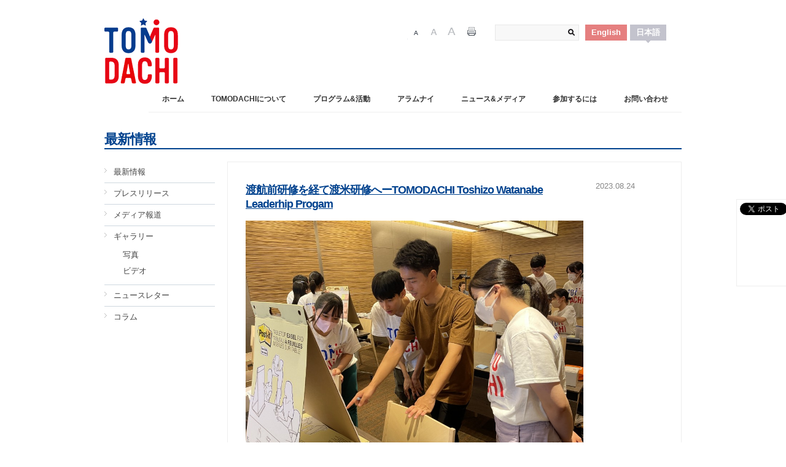

--- FILE ---
content_type: text/html; charset=UTF-8
request_url: https://usjapantomodachi.org/ja/2023/08/37937/
body_size: 34804
content:
<!DOCTYPE html>
<!--[if IE 7]>                  <html class="ie7 no-js"  lang="ja" xmlns:og="http://ogp.me/ns#"     <![endif]-->
<!--[if lte IE 8]>              <html class="ie8 no-js"  lang="ja" xmlns:og="http://ogp.me/ns#"     <![endif]-->
<!--[if (gte IE 9)|!(IE)]><!--> <html class="not-ie no-js" lang="ja" xmlns:og="http://ogp.me/ns#">  <!--<![endif]-->
<head>
	<meta charset="UTF-8">
	<meta http-equiv="X-UA-Compatible" content="IE=edge,chrome=1">
	<meta name="viewport" content="width=device-width, initial-scale=1, maximum-scale=1">
	<title>渡航前研修を経て渡米研修へーTOMODACHI Toshizo Watanabe Leaderhip Progam | TOMODACHI</title>
		<link rel="icon" type="image/png" href="/favicon.ico">
		<link rel="pingback" href="https://usjapantomodachi.org/wp/xmlrpc.php" />
	<link rel="alternate" type="application/rss+xml" title="TOMODACHI RDF" href="https://usjapantomodachi.org/ja/feed/rdf/" />
	<link rel="alternate" type="application/rss+xml" title="TOMODACHI RSS2.0" href="https://usjapantomodachi.org/ja/feed/" />
	<link rel="alternate" type="application/rss+xml" title="TOMODACHI ATOM" href="https://usjapantomodachi.org/ja/feed/atom/" />
			<script type="text/javascript">
			window._wpemojiSettings = {"baseUrl":"https:\/\/s.w.org\/images\/core\/emoji\/72x72\/","ext":".png","source":{"concatemoji":"https:\/\/usjapantomodachi.org\/wp\/wp-includes\/js\/wp-emoji-release.min.js"}};
			!function(e,n,t){var a;function i(e){var t=n.createElement("canvas"),a=t.getContext&&t.getContext("2d"),i=String.fromCharCode;return!(!a||!a.fillText)&&(a.textBaseline="top",a.font="600 32px Arial","flag"===e?(a.fillText(i(55356,56806,55356,56826),0,0),3e3<t.toDataURL().length):"diversity"===e?(a.fillText(i(55356,57221),0,0),t=a.getImageData(16,16,1,1).data,a.fillText(i(55356,57221,55356,57343),0,0),(t=a.getImageData(16,16,1,1).data)[0],t[1],t[2],t[3],!0):("simple"===e?a.fillText(i(55357,56835),0,0):a.fillText(i(55356,57135),0,0),0!==a.getImageData(16,16,1,1).data[0]))}function o(e){var t=n.createElement("script");t.src=e,t.type="text/javascript",n.getElementsByTagName("head")[0].appendChild(t)}t.supports={simple:i("simple"),flag:i("flag"),unicode8:i("unicode8"),diversity:i("diversity")},t.DOMReady=!1,t.readyCallback=function(){t.DOMReady=!0},t.supports.simple&&t.supports.flag&&t.supports.unicode8&&t.supports.diversity||(a=function(){t.readyCallback()},n.addEventListener?(n.addEventListener("DOMContentLoaded",a,!1),e.addEventListener("load",a,!1)):(e.attachEvent("onload",a),n.attachEvent("onreadystatechange",function(){"complete"===n.readyState&&t.readyCallback()})),(a=t.source||{}).concatemoji?o(a.concatemoji):a.wpemoji&&a.twemoji&&(o(a.twemoji),o(a.wpemoji)))}(window,document,window._wpemojiSettings);
		</script>
		<style type="text/css">
img.wp-smiley,
img.emoji {
	display: inline !important;
	border: none !important;
	box-shadow: none !important;
	height: 1em !important;
	width: 1em !important;
	margin: 0 .07em !important;
	vertical-align: -0.1em !important;
	background: none !important;
	padding: 0 !important;
}
</style>
<link rel='stylesheet' id='ss-theme-styles-css'  href='https://usjapantomodachi.org/wp/wp-content/themes/tomodachi/style.css' type='text/css' media='all' />
<link rel='stylesheet' id='fancybox-css'  href='https://usjapantomodachi.org/wp/wp-content/themes/tomodachi/css/jquery.fancybox.min.css' type='text/css' media='all' />
<link rel='stylesheet' id='video-js-css'  href='https://usjapantomodachi.org/wp/wp-content/themes/tomodachi/css/video-js.min.css' type='text/css' media='all' />
<link rel='stylesheet' id='audioplayerv1-css'  href='https://usjapantomodachi.org/wp/wp-content/themes/tomodachi/css/audioplayerv1.min.css' type='text/css' media='all' />
<script type='text/javascript' src='https://ajax.googleapis.com/ajax/libs/jquery/1.7.1/jquery.min.js'></script>
<script type='text/javascript' src='http://maps.google.com/maps/api/js?sensor=false&#038;ver=4.4.33'></script>
<script type='text/javascript' src='https://usjapantomodachi.org/wp/wp-content/themes/tomodachi/js/modernizr.custom.js'></script>
<script type='text/javascript' src='https://usjapantomodachi.org/wp/wp-content/themes/tomodachi/js/video-js.min.js'></script>
<link rel='https://api.w.org/' href='https://usjapantomodachi.org/wp-json/' />
<link rel="canonical" href="https://usjapantomodachi.org/ja/2023/08/37937/" />
<link rel='shortlink' href='https://usjapantomodachi.org/ja/?p=37937' />
<link rel="alternate" type="application/json+oembed" href="https://usjapantomodachi.org/wp-json/oembed/1.0/embed?url=https%3A%2F%2Fusjapantomodachi.org%2Fja%2F2023%2F08%2F37937%2F" />
<link rel="alternate" type="text/xml+oembed" href="https://usjapantomodachi.org/wp-json/oembed/1.0/embed?url=https%3A%2F%2Fusjapantomodachi.org%2Fja%2F2023%2F08%2F37937%2F&#038;format=xml" />
<link media="screen" type="text/css" rel="stylesheet" href="https://usjapantomodachi.org/wp/wp-content/plugins/wp-gmappity-easy-google-maps/styles/wpgmappity-post-styles.css" /><style type="text/css">
.qtranxs_flag_en {background-image: url(https://usjapantomodachi.org/wp/wp-content/plugins/qtranslate/flags/gb.png); background-repeat: no-repeat;}
.qtranxs_flag_ja {background-image: url(https://usjapantomodachi.org/wp/wp-content/plugins/qtranslate/flags/jp.png); background-repeat: no-repeat;}
</style>
<link hreflang="en" href="https://usjapantomodachi.org/en/2023/08/37937/" rel="alternate" />
<link hreflang="ja" href="https://usjapantomodachi.org/ja/2023/08/37937/" rel="alternate" />
<link hreflang="x-default" href="https://usjapantomodachi.org/2023/08/37937/" rel="alternate" />
<meta name="generator" content="qTranslate-X 3.4.6.4" />

		
<script>
_V_.options.flash.swf = 'https://usjapantomodachi.org/wp/wp-content/themes/tomodachi/js/video-js.swf';
</script>

				<style type="text/css">.recentcomments a{display:inline !important;padding:0 !important;margin:0 !important;}</style>
		<meta property="og:title" content="渡航前研修を経て渡米研修へーTOMODACHI Toshizo Watanabe Leaderhip Progam" />
<meta property="og:site_name" content="TOMODACHI" />
<meta property="og:type" content="article" />
<meta property="og:url" content="https://usjapantomodachi.org/ja/2023/08/37937/" />
<meta property="og:image" content="https://usjapantomodachi.org/wp/wp-content/uploads/2023/08/写真-2023-08-08-14-59-28-150x150.jpg" />
	<link rel="stylesheet" type="text/css" href="/css/fsize1.css" id="switch1" />
	<link rel="alternate stylesheet" type="text/css" href="/css/fsize3.css" media="screen" title="fontsize3" />
	<link rel="alternate stylesheet" type="text/css" href="/css/fsize2.css" media="screen" title="fontsize2" />
	<script defer src="/js/jquery.flexslider.js"></script>
	
<script type="text/javascript"> 
$(window).load(function() {
  // The slider being synced must be initialized first
  $('#carousel').flexslider({
    animation: "slide",
    controlNav: false,
    animationLoop: true, 
    slideshow:  false,
    itemWidth: 235,
    itemMargin: 0,
    asNavFor: '#slider',
	slideshowSpeed: 12000,
animationSpeed: 600
  });
   
  $('#slider').flexslider({
    animation: "fade",
    controlNav: false,
    animationLoop: true, 
    slideshow: true, 
	smoothHeight: false,
    sync: "#carousel",
	slideshowSpeed: 12000,
animationSpeed: 600
  });
});
</script>   

<script type="text/javascript">
  var _gaq = _gaq || [];
  _gaq.push(['_setAccount', 'UA-34124748-1']);
  _gaq.push(['_trackPageview']);
  (function() {
    var ga = document.createElement('script'); ga.type = 'text/javascript'; ga.async = true;
    ga.src = ('https:' == document.location.protocol ? 'https://ssl' : 'https://www') + '.google-analytics.com/ga.js';
    var s = document.getElementsByTagName('script')[0]; s.parentNode.insertBefore(ga, s);
  })();
</script>
</head>

<body class="single single-post postid-37937 single-format-standard" id="ja">

<header id="header" class="container clearfix">


<a href="https://usjapantomodachi.org/ja/" id="logo" title="TOMODACHI">
<img src="/img/common/logo.png" alt="">
</a>
 


<div class="header-meta two-third">
<style type="text/css">
.qtranxs_widget ul { margin: 0; }
.qtranxs_widget ul li
{
display: inline; /* horizontal list, use "list-item" or other appropriate value for vertical list */
list-style-type: none; /* use "initial" or other to enable bullets */
margin: 0 5px 0 0; /* adjust spacing between items */
opacity: 0.5;
-o-transition: 1s ease opacity;
-moz-transition: 1s ease opacity;
-webkit-transition: 1s ease opacity;
transition: 1s ease opacity;
}
/* .qtranxs_widget ul li span { margin: 0 5px 0 0; } */ /* other way to control spacing */
.qtranxs_widget ul li.active { opacity: 0.8; }
.qtranxs_widget ul li:hover { opacity: 1; }
.qtranxs_widget img { box-shadow: none; vertical-align: middle; display: initial; }
.qtranxs_flag { height:12px; width:18px; display:block; }
.qtranxs_flag_and_text { padding-left:20px; }
.qtranxs_flag span { display:none; }
</style>
<div id="qtranslate-2" class="widget qtranxs_widget"><span class="widget-title">言語:</span>
<ul class="language-chooser language-chooser-text qtranxs_language_chooser" id="qtranslate-2-chooser">
<li class="lang-en"><a href="https://usjapantomodachi.org/en/2023/08/37937/" hreflang="en" title="English (en)" class="qtranxs_text qtranxs_text_en"><span>English</span></a></li>
<li class="lang-ja active"><a href="https://usjapantomodachi.org/ja/2023/08/37937/" hreflang="ja" title="日本語 (ja)" class="qtranxs_text qtranxs_text_ja"><span>日本語</span></a></li>
</ul><div class="qtranxs_widget_end"></div>
</div><div id="search-2" class="widget widget_search"><form method="get" id="searchform" action="https://usjapantomodachi.org/ja/">
	<label for="s" class="screenreader">Search</label>
	<input type="text" class="field" name="s" id="s" placeholder="" />
	<input type="submit" class="submit" name="submit" id="searchsubmit" value="Search" />
</form></div><div id="panel">
  <ul id="fontsize">
  <li class="font-small"><a href="#" id="fsize1" onClick="switch1('/css/fsize1.css')">Font Size 1</a></li>
  <li class="font-default"><a href="#" id="fsize2" onClick="switch1('/css/fsize2.css')">Font Size 2</a></li>
  <li class="font-large"><a href="#" id="fsize3" onClick="switch1('/css/fsize3.css')">Font Size 3</a></li>
  <li class="print"><a href="#" onClick="window.print(); return false;">Print</a></li>
  </ul>
</div>
</div>
<nav id="main-nav">
<ul id="menu-navigation" class="menu"><li id="menu-item-62" class="menu-item menu-item-type-post_type menu-item-object-page menu-item-62 "><a href="https://usjapantomodachi.org/ja/">ホーム</a></li>
<li id="menu-item-52" class="menu-item menu-item-type-post_type menu-item-object-page current-post-parent menu-item-has-children menu-item-52 "><a href="https://usjapantomodachi.org/ja/about-us/">TOMODACHIについて</a>
<ul class="sub-menu">
	<li id="menu-item-798" class="menu-item menu-item-type-post_type menu-item-object-page current-post-parent menu-item-798 "><a href="https://usjapantomodachi.org/ja/about-us/">TOMODACHIとは</a></li>
	<li id="menu-item-6142" class="menu-item menu-item-type-post_type menu-item-object-page menu-item-6142 "><a href="https://usjapantomodachi.org/ja/about-us/usjc-japan_operations/">公益財団法人 米日カウンシル－ジャパン 運営</a></li>
	<li id="menu-item-7502" class="menu-item menu-item-type-post_type menu-item-object-page menu-item-7502 "><a href="https://usjapantomodachi.org/ja/about-us/tomodachi-staff/">TOMODACHI スタッフ</a></li>
	<li id="menu-item-6329" class="menu-item menu-item-type-post_type menu-item-object-page menu-item-6329 "><a href="https://usjapantomodachi.org/ja/about-us/annual-report/">活動報告</a></li>
	<li id="menu-item-55" class="menu-item menu-item-type-post_type menu-item-object-page menu-item-has-children menu-item-55 donors"><a href="https://usjapantomodachi.org/ja/about-us/donors/">Donors</a>
	<ul class="sub-menu">
		<li id="menu-item-8027" class="menu-item menu-item-type-post_type menu-item-object-page menu-item-8027 "><a href="https://usjapantomodachi.org/ja/about-us/donors/tomodachi-fund-for-exchanges/">TOMODACHI 交流基金</a></li>
	</ul>
</li>
</ul>
</li>
<li id="menu-item-41729" class="menu-item menu-item-type-post_type menu-item-object-page menu-item-has-children menu-item-41729 "><a href="https://usjapantomodachi.org/ja/current-programs/">プログラム&#038;活動</a>
<ul class="sub-menu">
	<li id="menu-item-41697" class="menu-item menu-item-type-post_type menu-item-object-page menu-item-41697 "><a href="https://usjapantomodachi.org/ja/current-programs/">現行のプログラム</a></li>
	<li id="menu-item-41696" class="menu-item menu-item-type-post_type menu-item-object-page menu-item-41696 "><a href="https://usjapantomodachi.org/ja/past-programs/">過去のプログラム</a></li>
</ul>
</li>
<li id="menu-item-42036" class="menu-item menu-item-type-post_type menu-item-object-page menu-item-has-children menu-item-42036 "><a href="https://usjapantomodachi.org/ja/get-involved/tomodachi-generation/">アラムナイ</a>
<ul class="sub-menu">
	<li id="menu-item-42040" class="menu-item menu-item-type-post_type menu-item-object-page menu-item-42040 "><a href="https://usjapantomodachi.org/ja/tomodachi-alumni-regional-framework/">TOMODACHIアラムナイ地域フレームワーク</a></li>
	<li id="menu-item-42038" class="menu-item menu-item-type-post_type menu-item-object-page menu-item-42038 "><a href="https://usjapantomodachi.org/ja/tomodachi-generation-global-leadership-academy-2-0/">TOMODACHI世代 グローバル・リーダーシップ・アカデミー 2.0</a></li>
	<li id="menu-item-42039" class="menu-item menu-item-type-post_type menu-item-object-page menu-item-42039 "><a href="https://usjapantomodachi.org/ja/tomodachi-tomo-kin/">TOMO-KIN キャリアトーク</a></li>
	<li id="menu-item-42037" class="menu-item menu-item-type-post_type menu-item-object-page menu-item-42037 "><a href="https://usjapantomodachi.org/ja/tomodachi-alumni-leadership-program/tomodachi-generation-summit/">次世代サミット（TOMODACHIサミット）</a></li>
	<li id="menu-item-42041" class="menu-item menu-item-type-taxonomy menu-item-object-category menu-item-42041 "><a href="https://usjapantomodachi.org/ja/news-media/column/">コラム</a></li>
	<li id="menu-item-42057" class="menu-item menu-item-type-post_type menu-item-object-page menu-item-42057 "><a href="https://usjapantomodachi.org/ja/alumni-past-programs/">アラムナイの過去のプログラム</a></li>
</ul>
</li>
<li id="menu-item-1872" class="menu-item menu-item-type-taxonomy menu-item-object-category current-post-ancestor current-menu-parent current-post-parent menu-item-has-children menu-item-1872 "><a href="https://usjapantomodachi.org/ja/news-media/whats-new/">ニュース&#038;メディア</a>
<ul class="sub-menu">
	<li id="menu-item-2442" class="menu-item menu-item-type-taxonomy menu-item-object-category current-post-ancestor current-menu-parent current-post-parent menu-item-2442 "><a href="https://usjapantomodachi.org/ja/news-media/whats-new/">最新情報</a></li>
	<li id="menu-item-737" class="menu-item menu-item-type-taxonomy menu-item-object-category menu-item-737 "><a href="https://usjapantomodachi.org/ja/news-media/press-releases/">プレスリリース</a></li>
	<li id="menu-item-740" class="menu-item menu-item-type-taxonomy menu-item-object-category menu-item-740 "><a href="https://usjapantomodachi.org/ja/news-media/media-coverage/">メディア報道</a></li>
	<li id="menu-item-2381" class="menu-item menu-item-type-taxonomy menu-item-object-category menu-item-has-children menu-item-2381 "><a href="https://usjapantomodachi.org/ja/news-media/galleries/">ギャラリー</a>
	<ul class="sub-menu">
		<li id="menu-item-2382" class="menu-item menu-item-type-taxonomy menu-item-object-category menu-item-2382 "><a href="https://usjapantomodachi.org/ja/news-media/galleries/photos/">写真</a></li>
		<li id="menu-item-2383" class="menu-item menu-item-type-taxonomy menu-item-object-category menu-item-2383 "><a href="https://usjapantomodachi.org/ja/news-media/galleries/videos/">ビデオ</a></li>
	</ul>
</li>
	<li id="menu-item-2384" class="menu-item menu-item-type-taxonomy menu-item-object-category menu-item-2384 "><a href="https://usjapantomodachi.org/ja/news-media/newsletters/">ニュースレター</a></li>
</ul>
</li>
<li id="menu-item-801" class="menu-item menu-item-type-post_type menu-item-object-page menu-item-has-children menu-item-801 "><a href="https://usjapantomodachi.org/ja/get-involved/">参加するには</a>
<ul class="sub-menu">
	<li id="menu-item-60" class="menu-item menu-item-type-post_type menu-item-object-page menu-item-60 "><a href="https://usjapantomodachi.org/ja/get-involved/">支援・寄付の方法</a></li>
	<li id="menu-item-59" class="menu-item menu-item-type-post_type menu-item-object-page menu-item-59 "><a href="https://usjapantomodachi.org/ja/get-involved/opportunities/">採用情報</a></li>
</ul>
</li>
<li id="menu-item-57" class="menu-item menu-item-type-post_type menu-item-object-page menu-item-has-children menu-item-57 "><a href="https://usjapantomodachi.org/ja/contact-us/">お問い合わせ</a>
<ul class="sub-menu">
	<li id="menu-item-2860" class="menu-item menu-item-type-post_type menu-item-object-page menu-item-2860 "><a href="https://usjapantomodachi.org/ja/contact-us/">お問い合わせ</a></li>
	<li id="menu-item-2858" class="menu-item menu-item-type-post_type menu-item-object-page menu-item-2858 "><a href="https://usjapantomodachi.org/ja/contact-us/subscribe-to-newsletter/">ニュースレターに登録</a></li>
</ul>
</li>
</ul></nav>
</header>



<section id="content" class="clearfix sidebar-left">

	<div class="container">
<ul class="breadcrumbs container"></ul>
		<header class="page-header">

			<h1 class="page-title">最新情報</h1>

		</header><!-- end .page-header -->
		

		
			<section id="main"><div class="main-inner">

				

		
			<article id="post-37937" class="clearfix post-37937 post type-post status-publish format-standard has-post-thumbnail hentry category-whats-new">

				<div class="entry-body">
<a href="https://usjapantomodachi.org/ja/2023/08/37937/" title="Permalink to 渡航前研修を経て渡米研修へーTOMODACHI Toshizo Watanabe Leaderhip Progam" rel="bookmark"><h1 class="title">渡航前研修を経て渡米研修へーTOMODACHI Toshizo Watanabe Leaderhip Progam</h1></a>
<p><img class="alignleft size-full wp-image-37938" src="https://usjapantomodachi.org/wp/wp-content/uploads/2023/08/写真-2023-08-08-14-59-28.jpg" alt="写真 2023-08-08 14 59 28" width="940" height="705" srcset="https://usjapantomodachi.org/wp/wp-content/uploads/2023/08/写真-2023-08-08-14-59-28-300x225.jpg 300w, https://usjapantomodachi.org/wp/wp-content/uploads/2023/08/写真-2023-08-08-14-59-28-680x510.jpg 680w, https://usjapantomodachi.org/wp/wp-content/uploads/2023/08/写真-2023-08-08-14-59-28.jpg 940w" sizes="(max-width: 940px) 100vw, 940px" />2023年8月8日と9日に、「<a href="https://usjapantomodachi.org/ja/programs-activities/entrepreneurship-leadership/tomodachi-toshizo-watanabe-leadership-program/" target="_blank">TOMODACHI Toshizo Watanabe Leadership Program</a>」の渡航前研修が実施され、選抜された高校生14名が参加しました。</p>
<p><span id="more-37937"></span></p>
<p>リーダーシップ研修では、参加者それぞれが自分が尊敬するリーダーは誰か、その理由も含めて話し合ったほか、現在の自分が持つリーダーシップの特性と、この先のばしていきたい特性について考えました。話し合いを踏まえて、それぞれのグループが、「積極的にコミュニケーションを取る」「躊躇わずに発言する」など研修中の目標を決めました。</p>
<p>研修中には、英語での自己紹介や、訪問先施設について調べた内容の発表、プログラムのご支援をいただいている渡邉利三氏についての研修などを行い、渡米研修開始に向けた準備を行いました。</p>
<p>参加者は10日間のカリフォルニア州での研修に参加し、現地でのホームステイや高校訪問を通して、日米の相互理解促進を目指します。また、在ロサンゼルス日本国総領事館 やジャパン・ハウス・ロサンゼル ス、全米日系人博物館 などへの施設訪問を通して、日米の掛け橋となるためのリーダーシップを学びます。最終日には、プログラムでの学びについて、最終報告会で発表する予定です。</p>
<p>&nbsp;</p>
</div>
<div class="entry-meta">
<span class="post-date"><time datetime="2023-08-24T13:36:56+00:00" pubdate>2023.08.24</time></span></div>
			</article><!-- end .hentry -->

			
			
		

					</div>
			</section><!-- end #main -->

			<aside id="sidebar">

	
		<div id="nav_menu-6" class="widget widget_nav_menu"><div class="menu-news-media-container"><ul id="menu-news-media" class="menu"><li id="menu-item-744" class="menu-item menu-item-type-taxonomy menu-item-object-category current-post-ancestor current-menu-parent current-post-parent menu-item-744 "><a href="https://usjapantomodachi.org/ja/news-media/whats-new/">最新情報</a></li>
<li id="menu-item-373" class="menu-item menu-item-type-taxonomy menu-item-object-category menu-item-373 "><a href="https://usjapantomodachi.org/ja/news-media/press-releases/">プレスリリース</a></li>
<li id="menu-item-377" class="menu-item menu-item-type-taxonomy menu-item-object-category menu-item-377 "><a href="https://usjapantomodachi.org/ja/news-media/media-coverage/">メディア報道</a></li>
<li id="menu-item-2387" class="menu-item menu-item-type-taxonomy menu-item-object-category menu-item-has-children menu-item-2387 "><a href="https://usjapantomodachi.org/ja/news-media/galleries/">ギャラリー</a>
<ul class="sub-menu">
	<li id="menu-item-2388" class="menu-item menu-item-type-taxonomy menu-item-object-category menu-item-2388 "><a href="https://usjapantomodachi.org/ja/news-media/galleries/photos/">写真</a></li>
	<li id="menu-item-2389" class="menu-item menu-item-type-taxonomy menu-item-object-category menu-item-2389 "><a href="https://usjapantomodachi.org/ja/news-media/galleries/videos/">ビデオ</a></li>
</ul>
</li>
<li id="menu-item-2390" class="menu-item menu-item-type-taxonomy menu-item-object-category menu-item-2390 "><a href="https://usjapantomodachi.org/ja/news-media/newsletters/">ニュースレター</a></li>
<li id="menu-item-31621" class="menu-item menu-item-type-taxonomy menu-item-object-category menu-item-31621 "><a href="https://usjapantomodachi.org/ja/news-media/column/">コラム</a></li>
</ul></div></div>
	
	
			
</aside><!-- end #sidebar -->
				
		
	</div><!-- end .container.clearfix -->
	
</section><!-- end #content -->

<div id="sitemap" class="clearfix">
<div class="container">
<div class="col_2 narrow rp first"><div id="nav_menu-13" class="widget widget_nav_menu"><span class="widget-title">TOMODACHIについて</span><div class="menu-about-us-container"><ul id="menu-about-us" class="menu"><li id="menu-item-347" class="menu-item menu-item-type-post_type menu-item-object-page menu-item-347 "><a href="https://usjapantomodachi.org/ja/about-us/">TOMODACHIとは</a></li>
<li id="menu-item-6144" class="menu-item menu-item-type-post_type menu-item-object-page menu-item-6144 "><a href="https://usjapantomodachi.org/ja/about-us/usjc-japan_operations/">公益財団法人 米日カウンシル－ジャパン 運営</a></li>
<li id="menu-item-7647" class="menu-item menu-item-type-post_type menu-item-object-page menu-item-7647 "><a href="https://usjapantomodachi.org/ja/about-us/tomodachi-staff/">TOMODACHI スタッフ</a></li>
<li id="menu-item-6328" class="menu-item menu-item-type-post_type menu-item-object-page menu-item-6328 "><a href="https://usjapantomodachi.org/ja/about-us/annual-report/">活動報告</a></li>
<li id="menu-item-350" class="menu-item menu-item-type-post_type menu-item-object-page menu-item-350 donors"><a href="https://usjapantomodachi.org/ja/about-us/donors/">Donors</a></li>
</ul></div></div></div>
<div class="col_2 narrow rp"><div id="nav_menu-8" class="widget widget_nav_menu"><span class="widget-title">プログラム＆活動</span><div class="menu-programs-activities-container"><ul id="menu-programs-activities" class="menu"><li id="menu-item-41692" class="menu-item menu-item-type-custom menu-item-object-custom menu-item-41692"><a href="https://usjapantomodachi.org/ja/current-programs/">現行のプログラム</a></li>
<li id="menu-item-33899" class="menu-item menu-item-type-post_type menu-item-object-page menu-item-33899 "><a href="https://usjapantomodachi.org/ja/programs-activities/alumni/">アラムナイ</a></li>
<li id="menu-item-41694" class="menu-item menu-item-type-custom menu-item-object-custom menu-item-41694"><a href="https://usjapantomodachi.org/ja/programs-activities/alumni/tomodachi-alumni-regional-framework/">地域フレームワーク</a></li>
<li id="menu-item-41693" class="menu-item menu-item-type-custom menu-item-object-custom menu-item-41693"><a href="https://usjapantomodachi.org/ja/past-programs/">過去のプログラム</a></li>
</ul></div></div></div>
<div class="col_2 narrow rp rp2-cL"><div id="nav_menu-14" class="widget widget_nav_menu"><span class="widget-title">ニュース＆メディア</span><div class="menu-news-media-container"><ul id="menu-news-media-1" class="menu"><li class="menu-item menu-item-type-taxonomy menu-item-object-category current-post-ancestor current-menu-parent current-post-parent menu-item-744 "><a href="https://usjapantomodachi.org/ja/news-media/whats-new/">最新情報</a></li>
<li class="menu-item menu-item-type-taxonomy menu-item-object-category menu-item-373 "><a href="https://usjapantomodachi.org/ja/news-media/press-releases/">プレスリリース</a></li>
<li class="menu-item menu-item-type-taxonomy menu-item-object-category menu-item-377 "><a href="https://usjapantomodachi.org/ja/news-media/media-coverage/">メディア報道</a></li>
<li class="menu-item menu-item-type-taxonomy menu-item-object-category menu-item-has-children menu-item-2387 "><a href="https://usjapantomodachi.org/ja/news-media/galleries/">ギャラリー</a>
<ul class="sub-menu">
	<li class="menu-item menu-item-type-taxonomy menu-item-object-category menu-item-2388 "><a href="https://usjapantomodachi.org/ja/news-media/galleries/photos/">写真</a></li>
	<li class="menu-item menu-item-type-taxonomy menu-item-object-category menu-item-2389 "><a href="https://usjapantomodachi.org/ja/news-media/galleries/videos/">ビデオ</a></li>
</ul>
</li>
<li class="menu-item menu-item-type-taxonomy menu-item-object-category menu-item-2390 "><a href="https://usjapantomodachi.org/ja/news-media/newsletters/">ニュースレター</a></li>
<li class="menu-item menu-item-type-taxonomy menu-item-object-category menu-item-31621 "><a href="https://usjapantomodachi.org/ja/news-media/column/">コラム</a></li>
</ul></div></div></div>
<div class="col_2 narrow rp rp3-cL"><div id="nav_menu-15" class="widget widget_nav_menu"><span class="widget-title">参加するには</span><div class="menu-get-involved-container"><ul id="menu-get-involved" class="menu"><li id="menu-item-361" class="menu-item menu-item-type-post_type menu-item-object-page menu-item-361 "><a href="https://usjapantomodachi.org/ja/get-involved/tomodachi-generation/">TOMODACHI世代</a></li>
<li id="menu-item-362" class="menu-item menu-item-type-post_type menu-item-object-page menu-item-362 "><a href="https://usjapantomodachi.org/ja/get-involved/">支援・寄付の方法</a></li>
<li id="menu-item-360" class="menu-item menu-item-type-post_type menu-item-object-page menu-item-360 "><a href="https://usjapantomodachi.org/ja/get-involved/opportunities/">採用情報</a></li>
</ul></div></div></div>
<div class="col_2 narrow rp rp2-cL"><div id="nav_menu-16" class="widget widget_nav_menu"><span class="widget-title">お問い合わせ</span><div class="menu-contact-us-container"><ul id="menu-contact-us" class="menu"><li id="menu-item-567" class="menu-item menu-item-type-post_type menu-item-object-page menu-item-567 "><a href="https://usjapantomodachi.org/ja/contact-us/">お問い合わせ</a></li>
<li id="menu-item-2856" class="menu-item menu-item-type-post_type menu-item-object-page menu-item-2856 "><a href="https://usjapantomodachi.org/ja/contact-us/subscribe-to-newsletter/">ニュースレターに登録</a></li>
</ul></div></div></div>
<div class="col_2 narrow rp last"><div id="text-2" class="widget widget_text">			<div class="textwidget"><div class="taC bg-white p10 mB20"><a href="http://www.usjapancouncil.org/"><img class="mT10 mB10" src="/img/common/usjapan.jpg" alt="US-Japan Council"></a><br><a href="https://jp.usembassy.gov/ja/"><img class="mT5 mB10" src="/img/common/usembassy.jpg" alt="Embassy of the United States Tokyo, Japan"></a></div></div>
		</div><div id="nav_menu-19" class="widget widget_nav_menu"><span class="widget-title">Alumni</span><div class="menu-alumni-container"><ul id="menu-alumni" class="menu"><li id="menu-item-42030" class="menu-item menu-item-type-post_type menu-item-object-page menu-item-42030 "><a href="https://usjapantomodachi.org/ja/tomodachi-alumni-regional-framework/">TOMODACHIアラムナイ地域フレームワーク</a></li>
<li id="menu-item-42031" class="menu-item menu-item-type-post_type menu-item-object-page menu-item-42031 "><a href="https://usjapantomodachi.org/ja/tomodachi-alumni-leadership-program/tomodachi-generation-summit/">次世代サミット（TOMODACHIサミット）</a></li>
<li id="menu-item-42035" class="menu-item menu-item-type-post_type menu-item-object-page menu-item-42035 "><a href="https://usjapantomodachi.org/ja/tomodachi-generation-global-leadership-academy-2-0/">TOMODACHI世代 グローバル・リーダーシップ・アカデミー 2.0</a></li>
<li id="menu-item-42032" class="menu-item menu-item-type-post_type menu-item-object-page menu-item-42032 "><a href="https://usjapantomodachi.org/ja/tomodachi-tomo-kin/">TOMO-KIN キャリアトーク</a></li>
<li id="menu-item-42033" class="menu-item menu-item-type-taxonomy menu-item-object-category menu-item-42033 "><a href="https://usjapantomodachi.org/ja/news-media/column/">コラム</a></li>
</ul></div></div></div>
</div><!-- end .container -->
</div><!-- end #sitemap -->

	<footer id="footer-bottom">

		<div class="container clearfix">
<div id="text-3" class="widget widget_text">			<div class="textwidget"><ul class="social-links">
<li class="facebook"><a target="_blank"
href="http://www.facebook.com/USJapanTOMODACHI">Facebook</a></li>
<li class="twitter"><a target="_blank" href="https://twitter.com/Tomodachi">Twitter</a></li>
<li class="instagram"><a class="exLink" target="_blank"  href="http://instagram.com/tomodachi_initiative">instagram</a></li>
<li class="youtube"><a target="_blank" href="http://www.youtube.com/USJapanTOMODACHI">youtube</a></li>
<!--
<li class="rss"><a href="/ja/feed/">Rss</a></li>
-->
</ul></div>
		</div><small id="copyright">TOMODACHI Initiative</small>
		</div><!-- end .container -->

	</footer><!-- end #footer-bottom -->


<script type='text/javascript' src='https://usjapantomodachi.org/wp/wp-content/plugins/contact-form-7/includes/js/jquery.form.min.js'></script>
<script type='text/javascript'>
/* <![CDATA[ */
var _wpcf7 = {"loaderUrl":"https:\/\/usjapantomodachi.org\/wp\/wp-content\/themes\/tomodachi\/images\/loader.gif","recaptchaEmpty":"\u3042\u306a\u305f\u304c\u30ed\u30dc\u30c3\u30c8\u3067\u306f\u306a\u3044\u3053\u3068\u3092\u8a3c\u660e\u3057\u3066\u304f\u3060\u3055\u3044\u3002","sending":"\u9001\u4fe1\u4e2d ..."};
/* ]]> */
</script>
<script type='text/javascript' src='https://usjapantomodachi.org/wp/wp-content/plugins/contact-form-7/includes/js/scripts.js'></script>
<script type='text/javascript' src='https://usjapantomodachi.org/wp/wp-includes/js/jquery/ui/widget.min.js'></script>
<script type='text/javascript' src='https://usjapantomodachi.org/wp/wp-content/themes/tomodachi/js/jquery.easing-1.3.min.js'></script>
<script type='text/javascript' src='https://usjapantomodachi.org/wp/wp-content/themes/tomodachi/js/jquery.fancybox.pack.js'></script>
<script type='text/javascript' src='https://usjapantomodachi.org/wp/wp-content/themes/tomodachi/js/jquery.cycle.all.min.js'></script>
<script type='text/javascript' src='https://usjapantomodachi.org/wp/wp-content/themes/tomodachi/js/jquery.isotope.min.js'></script>
<script type='text/javascript' src='https://usjapantomodachi.org/wp/wp-content/themes/tomodachi/js/jquery.jcarousel.min.js'></script>
<script type='text/javascript' src='https://usjapantomodachi.org/wp/wp-content/themes/tomodachi/js/jquery.touchSwipe.min.js'></script>
<script type='text/javascript' src='https://usjapantomodachi.org/wp/wp-content/themes/tomodachi/js/custom.js'></script>
<script type='text/javascript' src='https://usjapantomodachi.org/wp/wp-includes/js/comment-reply.min.js'></script>
<script type='text/javascript' src='https://usjapantomodachi.org/wp/wp-includes/js/wp-embed.min.js'></script>
<div id="socialbox">
<div><a href="https://twitter.com/share" class="twitter-share-button" data-url="https://usjapantomodachi.org/ja/2023/08/37937/" data-text="渡航前研修を経て渡米研修へーTOMODACHI Toshizo Watanabe Leaderhip Progam" data-count="vertical" data-via="TOMODACHI">Tweet</a>
<script type="text/javascript" src="https://platform.twitter.com/widgets.js"></script></div>
<div><iframe src="//www.facebook.com/plugins/like.php?href=https://usjapantomodachi.org/ja/2023/08/37937/&amp;send=false&amp;layout=box_count&amp;width=100&amp;show_faces=false&amp;action=like&amp;colorscheme=light&amp;font=arial&amp;height=35" scrolling="no" frameborder="0" style="border:none; overflow:hidden; " allowTransparency="true"></iframe>
</div></div>
</body>
</html>

--- FILE ---
content_type: text/css
request_url: https://usjapantomodachi.org/css/tools.css
body_size: 12230
content:
/*    font
----------------------------------------------*/
.fwB {font-weight: bold!important;}
.fwN {font-weight: normal!important;}
.fsS {font-size:64%!important;}
.fs10,.xsmall {font-size:77%!important;line-height:1.3em!important;}
.fs11,.small {font-size:85%!important;line-height:1.4em!important;}
.fs12 {font-size:93%!important;line-height:1.5em!important;}
.fs13,.default {font-size:100%!important;line-height:1.7em!important;}
.fs14 {font-size:108%!important;}
.fs15,.large {font-size:116%!important;}
.fs16 {font-size:123.1%!important;}
.fs17 {font-size:131%!important;}
.fs18 {font-size:138.5%!important;}
.fs19,.xlarge {font-size:146.5%!important;}
.fs20 {font-size:153.9%!important;}
.fs21 {font-size:161.6%!important;}
.fs22 {font-size:167%!important;}
.fs23 {font-size:174%!important;}
.fs24 {font-size:182%!important;}
.fs25 {font-size:189%!important;}
.fs26 {font-size:197%!important;}
.ffs10 {font-size:10px!important;}
.ffs11 {font-size:11px!important;}
.ffs12 {font-size:12px!important;}
.ffs13 {font-size:13px!important;}
.ffs14 {font-size:14px!important;}
.ffs15 {font-size:15px!important;}
.ffs16 {font-size:16px!important;}
.ffs17 {font-size:17px!important;}
.ffs18 {font-size:18px!important;}
.ffs19 {font-size:19px!important;}
.ffs20 {font-size:20px!important;}
.ffs21 {font-size:21px!important;}
.ffs22 {font-size:22px!important;}
.ffs23 {font-size:23px!important;}
.ffs24 {font-size:24px!important;}
.ffs25 {font-size:25px!important;}
.ffs26 {font-size:26px!important;}
.ls1 {letter-spacing: 0.1em!important;}
.ls2 {letter-spacing: 0.2em!important;}
.ls3 {letter-spacing: 0.3em!important;}
.ls4 {letter-spacing: 0.4em!important;}
.ls5 {letter-spacing: 0.5em!important;}
.ls6 {letter-spacing: 0.6em!important;}
.ls7 {letter-spacing: 0.7em!important;}
.ls8 {letter-spacing: 85%!important;}
.ls9 {letter-spacing: 0.9em!important;}
.ls10 {letter-spacing: 1.0em!important;}
.lh10 {line-height:1.0em!important;}
.lh11 {line-height:1.1em!important;}
.lh12 {line-height:1.2em!important;}
.lh13 {line-height:1.3em!important;}
.lh14 {line-height:1.4em!important;}
.lh15 {line-height:1.5em!important;}
.lh16 {line-height:1.6em!important;}
.lh17 {line-height:1.7em!important;}
.lh18 {line-height:1.8em!important;}
.lh19 {line-height:1.9em!important;}
.lh20 {line-height:2.0em!important;}
.serif {font-family: Georgia, serif!important;}
.sans {font-family:Arial, sans-serif!important;}
/*    width
----------------------------------------------*/
.w40 {width: 40px!important;}
.w60 {width: 60px!important;}
.w80 {width: 80px!important;}
.w100 {width: 100px!important;}
.w120 {width: 120px!important;}
.w140 {width: 140px!important;}
.w160 {width: 160px!important;}
.w180 {width: 180px!important;}
.w200 {width: 200px!important;}
.w220 {width: 220px!important;}
.w240 {width: 240px!important;}
.w260 {width: 260px!important;}
.w280 {width: 280px!important;}
.w300 {width: 300px!important;}
.w320 {width: 320px!important;}
.w340 {width: 340px!important;}
.w360 {width: 360px!important;}
.w400 {width: 400px!important;}
.w420 {width: 420px!important;}
.w440 {width: 440px!important;}
.w460 {width: 460px!important;}
.w480 {width: 480px!important;}
.w500 {width: 500px!important;}
.w520 {width: 520px!important;}
.w540 {width: 540px!important;}
.w560 {width: 560px!important;}
.w580 {width: 580px!important;}
.w600 {width: 600px!important;}
.w620 {width: 620px!important;}
.w640 {width: 640px!important;}
/*    margin padding
----------------------------------------------*/
/* margin */
.m0 {margin:0px!important;}
.m10 {margin:10px!important;}
.m20 {margin:20px!important;}
.m30 {margin:30px!important;}
.m40 {margin:40px!important;}
.m50 {margin:50px!important;}
/* padding */
.p0 {padding:0px!important;}
.p1 {padding:1px!important;}
.p5 {padding:5px!important;}
.p10 {padding:10px!important;}
.p20 {padding:20px!important;}
.p30 {padding:30px!important;}
.p40 {padding:40px!important;}
.p50 {padding:50px!important;}
/* detail */
.mA {margin:auto!important;}
.mT0 {margin-top:0!important;}
.mT1 {margin-top:1px!important;}
.mT2 {margin-top:2px!important;}
.mT3 {margin-top:3px!important;}
.mT4 {margin-top:4px!important;}
.mT5 {margin-top:5px!important;}
.mT10 {margin-top:10px!important;}
.mT-10 {margin-top:-10px!important;}
.mT11 {margin-top:11px!important;}
.mT12 {margin-top:12px!important;}
.mT13 {margin-top:13px!important;}
.mT14 {margin-top:14px!important;}
.mT15 {margin-top:15px!important;}
.mT20 {margin-top:20px!important;}
.mT-20 {margin-top:-20px!important;}
.mT25 {margin-top:25px!important;}
.mT30 {margin-top:30px!important;}
.mT-30 {margin-top:-30px!important;}
.mT35 {margin-top:35px!important;}
.mT40 {margin-top:40px!important;}
.mT45 {margin-top:45px!important;}
.mT50 {margin-top:50px!important;}
.mT55 {margin-top:55px!important;}
.mT60 {margin-top:60px!important;}
.mT65 {margin-top:65px!important;}
.mT70 {margin-top:70px!important;}
.mT75 {margin-top:75px!important;}
.mT80 {margin-top:80px!important;}
.mT85 {margin-top:85px!important;}
.mT90 {margin-top:90px!important;}
.mT95 {margin-top:95px!important;}
.mT100 {margin-top:100px!important;}
.mB0 {margin-bottom:0px!important;}
.mB5 {margin-bottom:5px!important;}
.mB10 {margin-bottom:10px!important;}
.mB15 {margin-bottom:15px!important;}
.mB20 {margin-bottom:20px!important;}
.mB25 {margin-bottom:25px!important;}
.mB30 {margin-bottom:30px!important;}
.mB35 {margin-bottom:35px!important;}
.mB40 {margin-bottom:40px!important;}
.mB45 {margin-bottom:45px!important;}
.mB50 {margin-bottom:50px!important;}
.mL0 {margin-left:0!important;}
.mL1 {margin-left:1px!important;}
.mL2 {margin-left:2px!important;}
.mL3 {margin-left:3px!important;}
.mL4 {margin-left:4px!important;}
.mL5 {margin-left:5px!important;}
.mL6 {margin-left:6px!important;}
.mL7 {margin-left:7px!important;}
.mL8 {margin-left:8px!important;}
.mL9 {margin-left:9px!important;}
.mL10 {margin-left:10px!important;}
.mL15 {margin-left:15px!important;}
.mL20 {margin-left:20px!important;}
.mL30 {margin-left:30px!important;}
.mL40 {margin-left:40px!important;}
.mL50 {margin-left:50px!important;}
.mL-1 {margin-left:-1px!important;}
.mL-2 {margin-left:-2px!important;}
.mL-3 {margin-left:-3px!important;}
.mL-4 {margin-left:-4px!important;}
.mL-5 {margin-left:-5px!important;}
.mL-10 {margin-left:-10px!important;}
.mL-20 {margin-left:-20px!important;}
.mL-30 {margin-left:-30px!important;}
.mL-40 {margin-left:-40px!important;}
.mL-50 {margin-left:-50px!important;}
.mR0 {margin-right:0px!important;}
.mR1 {margin-right:1px!important;}
.mR2 {margin-right:2px!important;}
.mR3 {margin-right:3px!important;}
.mR4 {margin-right:4px!important;}
.mR5 {margin-right:5px!important;}
.mR6 {margin-right:6px!important;}
.mR7 {margin-right:7px!important;}
.mR8 {margin-right:8px!important;}
.mR9 {margin-right:9px!important;}
.mR10 {margin-right:10px!important;}
.mR15 {margin-right:15px!important;}
.mR40 {margin-right:40px!important;}
.mR-50 {margin-right:-50px!important;}
.mR20 {margin-right:20px!important;}
.pT0 {padding-top:0px!important;}
.pT5 {padding-top:5px!important;}
.pT10 {padding-top:10px!important;}
.pT15 {padding-top:15px!important;}
.pT20 {padding-top:20px!important;}
.pT25 {padding-top:25px!important;}
.pT30 {padding-top:30px!important;}
.pT35 {padding-top:35px!important;}
.pT40 {padding-top:40px!important;}
.pT45 {padding-top:45px!important;}
.pT50 {padding-top:50px!important;}
.pT100 {padding-top:100px!important;}
.pB0 {padding-bottom:0px!important;}
.pB5 {padding-bottom:5px!important;}
.pB10 {padding-bottom:10px!important;}
.pB15 {padding-bottom:15px!important;}
.pB20 {padding-bottom:20px!important;}
.pB25 {padding-bottom:25px!important;}
.pB30 {padding-bottom:30px!important;}
.pB35 {padding-bottom:35px!important;}
.pB40 {padding-bottom:40px!important;}
.pB45 {padding-bottom:45px!important;}
.pB50 {padding-bottom:50px!important;}
.pB100 {padding-bottom:100px!important;}
.pL0 {padding-left:0!important;}
.pL5 {padding-left:5px!important;}
.pL10 {padding-left:10px!important;}
.pL15 {padding-left:15px!important;}
.pL20 {padding-left:20px!important;}
.pL25 {padding-left:25px!important;}
.pL30 {padding-left:30px!important;}
.pL35 {padding-left:35px!important;}
.pL40 {padding-left:40px!important;}
.pL45 {padding-left:45px!important;}
.pL50 {padding-left:50px!important;}
.pL60 {padding-left:60px!important;}
.pL80 {padding-left:80px!important;}
.pL100 {padding-left:100px!important;}
.pL120 {padding-left:120px!important;}
.pL140 {padding-left:140px!important;}
.pL160 {padding-left:160px!important;}
.pL180 {padding-left:180px!important;}
.pL200 {padding-left:200px!important;}
.pL220 {padding-left:220px!important;}
.pL240 {padding-left:240px!important;}
.pL260 {padding-left:260px!important;}
.pL280 {padding-left:280px!important;}
.pL300 {padding-left:300px!important;}
.pR0 {padding-right:0!important;}
.pR5 {padding-right:5px!important;}
.pR10 {padding-right:10px!important;}
.pR15 {padding-right:15px!important;}
.pR20 {padding-right:20px!important;}
.pR25 {padding-right:25px!important;}
.pR30 {padding-right:30px!important;}
.pR35 {padding-right:35px!important;}
.pR40 {padding-right:40px!important;}
.pR45 {padding-right:45px!important;}
.pR50 {padding-right:50px!important;}
.pR60 {padding-right:60px!important;}
.pR80 {padding-right:80px!important;}
.pR100 {padding-right:100px!important;}
.pR120 {padding-right:120px!important;}
.pR140 {padding-right:140px!important;}
.pR160 {padding-right:160px!important;}
.pR180 {padding-right:180px!important;}
.pR200 {padding-right:200px!important;}
.pR220 {padding-right:220px!important;}
.pR240 {padding-right:240px!important;}
.pR260 {padding-right:260px!important;}
.pR280 {padding-right:280px!important;}
.pR300 {padding-right:300px!important;}
/*    visual
----------------------------------------------*/
.pointer {cursor: pointer!important;}
/*    position
----------------------------------------------*/
.clear:after {content: ".";
	display: block;
	height: 0;
	clear: both;
	visibility: hidden;}
.fR {float:right!important;}
.fL {float:left!important;}
.fN {float:none!important;}
.cR {clear:right!important;}
.cL {clear:left!important;}
.cN {clear:none!important;}
.cB {clear:both!important;}
.pa {position: absolute!important;}
.pr {position: relative!important;}
.ps {position: static!important;}
.paLB {position: absolute!important;
	left: 0px!important;
	bottom: 0px!important;
	margin: 0px!important;}
.paLT {position: absolute!important;
	left: 0px!important;
	top: 0px!important;
	margin: 0px!important;}
.paRT {position: absolute!important;
	right: 0px!important;
	top: 0px!important;
	margin: 0px!important;}
.paRB {position: absolute!important;
	right: 0px!important;
	bottom: 0px!important;
	margin: 0px!important;}
.vaT {vertical-align: top!important;}
.vaM {vertical-align: middle!important;}
.vaB {vertical-align: bottom!important;}
.taC {
	text-align: center!important;
}
.taC > * {text-align: center!important;}
.taR {text-align: right!important;}
.taR > * {text-align: right!important;}
.taL {text-align: left!important;}
.taL > * {text-align: left!important;}
/* visual none */
.hide{display:none!important;}
.show{display:block!important;}
.vnone {visibility: hidden!important;}
/* no br */
.nobr {white-space: nowrap!important;}
/* no border */
.nob {border:none!important;}
.round{
	border-radius: 4px;
	-moz-border-radius: 4px;
	-webkit-border-radius: 4px;
	behavior: url(/common/css/PIE.htc);}
.externalIcon, .pdfIcon, .docIcon, .xlsIcon, .zipIcon, .pptIcon {
	border:none!important;
	vertical-align: middle!important;
	margin: 0 4px!important;
}
	img.left,.imgL{float:left;margin:0 20px 5px 0;}
	img.right,.imgR{float:right;margin:0 0 5px 20px;}
	img.full-width{clear:both;display:block;width:100%;height:auto;margin:0 0 10px 0;}
	
.block{
	display:block!important;}
.inline{
	display:inline!important;}


table table,
table table th,
table table td{
	border:none!important;
	margin-bottom: 0px;
}

table.thL th,
table.tdL td,
dl.dtL dt,
dl.ddL dd{text-align:left;}

table.thR th,
table.tdR td ,
dl.dtR dt,
dl.ddR dd{text-align:right;}

table.thC th,
table.tdC td,
dl.dtC dt,
dl.ddC dd{text-align:center;}

table.thT th,
table.tdT td,
dl.dtT dt,
dl.ddT dd{vertical-align:top;}

table.tdB th,
table.thB td,
dl.dtB dt,
dl.ddB dd{vertical-align:bottom;}

table.thM th,
table.tdM td,
dl.dtM dt,
dl.ddM dd{vertical-align:middle;}

--- FILE ---
content_type: text/css
request_url: https://usjapantomodachi.org/css/tiptip.css
body_size: 2504
content:
/* 
	TipTip CSS - Version 1.2 
	http://code.drewwilson.com/entry/tiptip-jquery-plugin
*/

#tiptip_holder { display: none; position: absolute; top: 0; left: 0; z-index: 99999; } 
#tiptip_holder.tip_top { padding-bottom: 5px; } 
#tiptip_holder.tip_bottom { padding-top: 5px; } 
#tiptip_holder.tip_right { padding-left: 5px; } 
#tiptip_holder.tip_left { padding-right: 5px; } 

#tiptip_content {
	line-height:1.4;
color: #FFF!important;
text-shadow: 0 0 2px #005;
padding: 4px 8px;
border: 1px solid rgba(45,70,150,0.25);
background:#212121;
background-color: rgba(45,70,150,0.92);
background-image: -webkit-gradient(linear, 0% 0%, 0% 100%, from(#36c), to(#123472));
border-radius: 3px;
-webkit-border-radius: 3px;
-moz-border-radius: 3px;
box-shadow: 0 0 3px #36c;
-webkit-box-shadow: 0 0 3px #36c;
-moz-box-shadow: 0 0 3px #36c;
*background:#1c4389;
}
#tiptip_content a{
	color:#88aff0;
	text-decoration:underline;}
#tiptip_content a:hover{color: #FFF}
#tiptip_content h5{color: #FFF}
#tiptip_arrow, #tiptip_arrow_inner {
position: absolute;
border-color: transparent;
border-style: solid;
border-width: 6px;
height: 0;
width: 0;
}

#tiptip_holder.tip_top #tiptip_arrow {
border-top-color: #123472;
border-top-color: rgba(45,70,150,0.92);
}

#tiptip_holder.tip_bottom #tiptip_arrow {
border-bottom-color: #123472;
border-bottom-color: rgba(45,70,150,0.92);
}

#tiptip_holder.tip_right #tiptip_arrow {
border-right-color: #123472;
border-right-color: rgba(45,70,150,0.92);
}

#tiptip_holder.tip_left #tiptip_arrow {
border-left-color: #123472;
border-left-color: rgba(45,70,150,0.92);
}

#tiptip_holder.tip_top #tiptip_arrow_inner {
margin-top: -7px;
margin-left: -6px;
border-top-color: rgb(45,70,150);
border-top-color: rgba(45,70,150,0.92);
}

#tiptip_holder.tip_bottom #tiptip_arrow_inner {
margin-top: -5px;
margin-left: -6px;
border-bottom-color: rgb(45,70,150);
border-bottom-color: rgba(45,70,150,0.92);
}

#tiptip_holder.tip_right #tiptip_arrow_inner {
margin-top: -6px;
margin-left: -5px;
border-right-color: rgb(45,70,150);
border-right-color: rgba(45,70,150,0.92);
}

#tiptip_holder.tip_left #tiptip_arrow_inner {
margin-top: -6px;
margin-left: -7px;
border-left-color: rgb(45,70,150);
border-left-color: rgba(45,70,150,0.92);
}

/* Webkit Hacks  */
@media screen and (-webkit-min-device-pixel-ratio:0) {	
	#tiptip_content {
		padding: 4px 8px 5px 8px;
		background-color: rgba(35,50,150);
	}
	#tiptip_holder.tip_bottom #tiptip_arrow_inner { 
		border-bottom-color: rgba(35,50,150);
	}
	#tiptip_holder.tip_top #tiptip_arrow_inner { 
		border-top-color: rgba(35,50,150);
	}
}